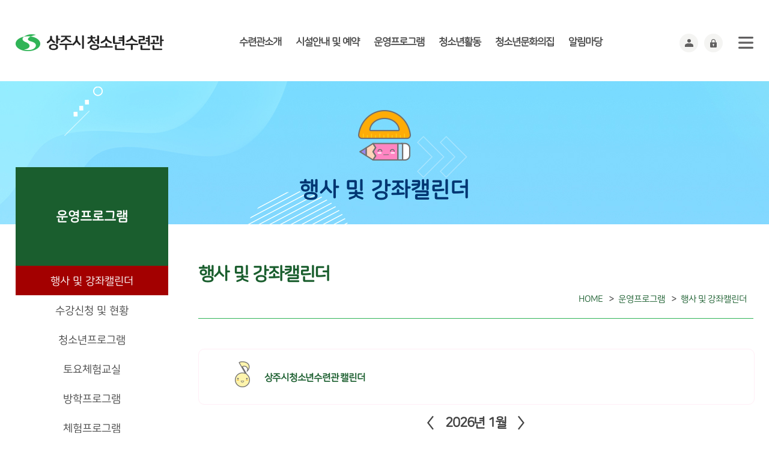

--- FILE ---
content_type: text/html;charset=euc-kr
request_url: https://youth.sangju.go.kr/main/main.jsp?code=PROGRAM_01&home_url=youth
body_size: 33883
content:























<!doctype html>
<html lang="ko">
<head>
<meta http-equiv="Content-Type" content="text/html; charset=euc-kr" />
<meta name="viewport" content="initial-scale=1.0,minimum-scale=1.0, user-scalable=yes">
<meta http-equiv="Content-Style-Type" content="text/css" />
<meta http-equiv="Content-Script-Type" content="text/javascript" />
<title>

행사 및 강좌캘린더 > 수강신청 및 현황 > 운영프로그램 > 상주시 청소년수련관

</title>
<link rel="shortcut icon" type="image/x-icon" href="../favicon.ico" />
<meta name="robots" content="index,follow" />
<meta http-equiv="X-UA-Compatible" content="IE=edge" />
<meta name="title" content="상주시 청소년수련관"/>
<meta name="description" content="상주시 청소년수련관, 청소년수련관, 상주 청소년수련관."/>
<meta name="keywords" content="상주시 청소년수련관, 청소년수련관, 상주 청소년수련관"/>
<link rel="stylesheet" type="text/css" href="../css/reset.css?202402282201">
<link rel="stylesheet" type="text/css" href="../css/common.css?202402282201">
<link rel="stylesheet" type="text/css" href="../css/sub.css?202402282201">
<link rel="stylesheet" type="text/css" href="../css/satisfaction.css?202402282201">
<script src="../js/jquery-1.8.3.min.js"></script>
<script src="../js/jquery-ui.js"></script>
<script src="../js/common.js?202402282201"></script>
<script src="../js/jquery.bxslider.min.js"></script>

<script>
// HTTP -> HTTPS Redirect
if(window.location.protocol == "http:") {
	var restOfUrl = window.location.href.substr(5);
	window.location = "https:" + restOfUrl;
}
</script>
</head>
<body>

<div class="skipNav" id="skipNav">
	<p><a href="#content">본문 내용으로 바로 가기</a></p>
</div>

	

<header id="header">
		<div class="hd_inner">
		
			<div class="hd_top">
				<h1><a href="/"><img src="../images/cm_header_logo.jpg" alt="상주시청소년수련관"></a><a href="/" class="open open_mn">메뉴</a></h1>
					
					<nav class="gnb">
						<ul id="hdMenu">
					  	

						<li>
							<a href="../main/main.jsp?home_url=youth&amp;befor_home_url=youth&amp;befor_code=PROGRAM_01&amp;code=INTRODUCE">수련관소개</a>
							<div class="menu_inner">
								<div class="menu_wrap">
									<div class="left_inner inner_bg08"><span class="txt_big">수련관소개</span></div>
									<ul>

										<li>
											<a href="../main/main.jsp?home_url=youth&amp;befor_home_url=youth&amp;befor_code=PROGRAM_01&amp;code=INTRODUCE_01">
												인사말
											</a>
										</li>

										<li>
											<a href="../main/main.jsp?home_url=youth&amp;befor_home_url=youth&amp;befor_code=PROGRAM_01&amp;code=INTRODUCE_02">
												연혁
											</a>
										</li>

										<li>
											<a href="../main/main.jsp?home_url=youth&amp;befor_home_url=youth&amp;befor_code=PROGRAM_01&amp;code=INTRODUCE_03">
												운영목표
											</a>
										</li>

										<li>
											<a href="../main/main.jsp?home_url=youth&amp;befor_home_url=youth&amp;befor_code=PROGRAM_01&amp;code=INTRODUCE_04">
												함께하는사람들
											</a>
										</li>

										<li>
											<a href="../main/main.jsp?home_url=youth&amp;befor_home_url=youth&amp;befor_code=PROGRAM_01&amp;code=INTRODUCE_05">
												전용버스
											</a>
										</li>

										<li>
											<a href="../main/main.jsp?home_url=youth&amp;befor_home_url=youth&amp;befor_code=PROGRAM_01&amp;code=INTRODUCE_06">
												찾아오시는 길
											</a>
										</li>

									</ul>
								</div>
							</div>
					   </li>

						<li>
							<a href="../main/main.jsp?home_url=youth&amp;befor_home_url=youth&amp;befor_code=PROGRAM_01&amp;code=RESERVATION">시설안내 및 예약</a>
							<div class="menu_inner">
								<div class="menu_wrap">
									<div class="left_inner inner_bg08"><span class="txt_big">시설안내 및 예약</span></div>
									<ul>

										<li>
											<a href="../main/main.jsp?home_url=youth&amp;befor_home_url=youth&amp;befor_code=PROGRAM_01&amp;code=RESERVATION_01">
												이용안내
											</a>
										</li>

										<li>
											<a href="../main/main.jsp?home_url=youth&amp;befor_home_url=youth&amp;befor_code=PROGRAM_01&amp;code=RESERVATION_02">
												시설안내
											</a>
										</li>

									</ul>
								</div>
							</div>
					   </li>

						<li>
							<a href="../main/main.jsp?home_url=youth&amp;befor_home_url=youth&amp;befor_code=PROGRAM_01&amp;code=PROGRAM">운영프로그램</a>
							<div class="menu_inner">
								<div class="menu_wrap">
									<div class="left_inner inner_bg08"><span class="txt_big">운영프로그램</span></div>
									<ul>

										<li>
											<a href="../main/main.jsp?home_url=youth&amp;befor_home_url=youth&amp;befor_code=PROGRAM_01&amp;code=PROGRAM_01">
												행사 및 강좌캘린더
											</a>
										</li>

										<li>
											<a href="../main/main.jsp?home_url=youth&amp;befor_home_url=youth&amp;befor_code=PROGRAM_01&amp;code=PROGRAM_02">
												수강신청 및 현황
											</a>
										</li>

										<li>
											<a href="../main/main.jsp?home_url=youth&amp;befor_home_url=youth&amp;befor_code=PROGRAM_01&amp;code=PROGRAM_03">
												청소년프로그램
											</a>
										</li>

										<li>
											<a href="../main/main.jsp?home_url=youth&amp;befor_home_url=youth&amp;befor_code=PROGRAM_01&amp;code=PROGRAM_12">
												토요체험교실
											</a>
										</li>

										<li>
											<a href="../main/main.jsp?home_url=youth&amp;befor_home_url=youth&amp;befor_code=PROGRAM_01&amp;code=PROGRAM_05">
												방학프로그램
											</a>
										</li>

										<li>
											<a href="../main/main.jsp?home_url=youth&amp;befor_home_url=youth&amp;befor_code=PROGRAM_01&amp;code=PROGRAM_06">
												체험프로그램
											</a>
										</li>

										<li>
											<a href="../main/main.jsp?home_url=youth&amp;befor_home_url=youth&amp;befor_code=PROGRAM_01&amp;code=PROGRAM_07">
												학교연계프로그램
											</a>
										</li>

										<li>
											<a href="../main/main.jsp?home_url=youth&amp;befor_home_url=youth&amp;befor_code=PROGRAM_01&amp;code=PROGRAM_13">
												컴퓨터교실
											</a>
										</li>

										<li>
											<a href="../main/main.jsp?home_url=youth&amp;befor_home_url=youth&amp;befor_code=PROGRAM_01&amp;code=PROGRAM_14">
												청소년 풋살교실
											</a>
										</li>

										<li>
											<a href="../main/main.jsp?home_url=youth&amp;befor_home_url=youth&amp;befor_code=PROGRAM_01&amp;code=PROGRAM_15">
												원데이프로그램
											</a>
										</li>

									</ul>
								</div>
							</div>
					   </li>

						<li>
							<a href="../main/main.jsp?home_url=youth&amp;befor_home_url=youth&amp;befor_code=PROGRAM_01&amp;code=PRACTICE">청소년활동</a>
							<div class="menu_inner">
								<div class="menu_wrap">
									<div class="left_inner inner_bg08"><span class="txt_big">청소년활동</span></div>
									<ul>

										<li>
											<a href="../main/main.jsp?home_url=youth&amp;befor_home_url=youth&amp;befor_code=PROGRAM_01&amp;code=PRACTICE_01">
												청소년 동아리활동
											</a>
										</li>

										<li>
											<a href="../main/main.jsp?home_url=youth&amp;befor_home_url=youth&amp;befor_code=PROGRAM_01&amp;code=PRACTICE_02">
												청소년 운영위원회
											</a>
										</li>

										<li>
											<a href="../main/main.jsp?home_url=youth&amp;befor_home_url=youth&amp;befor_code=PROGRAM_01&amp;code=PRACTICE_03">
												자원봉사활동
											</a>
										</li>

										<li>
											<a href="../main/main.jsp?home_url=youth&amp;befor_home_url=youth&amp;befor_code=PROGRAM_01&amp;code=PRACTICE_04">
												청소년증 발급안내
											</a>
										</li>

									</ul>
								</div>
							</div>
					   </li>

						<li>
							<a href="../main/main.jsp?home_url=youth&amp;befor_home_url=youth&amp;befor_code=PROGRAM_01&amp;code=CULTURE">청소년문화의집</a>
							<div class="menu_inner">
								<div class="menu_wrap">
									<div class="left_inner inner_bg08"><span class="txt_big">청소년문화의집</span></div>
									<ul>

										<li>
											<a href="../main/main.jsp?home_url=youth&amp;befor_home_url=youth&amp;befor_code=PROGRAM_01&amp;code=CULTURE_01">
												문화의집 공지사항
											</a>
										</li>

										<li>
											<a href="../main/main.jsp?home_url=youth&amp;befor_home_url=youth&amp;befor_code=PROGRAM_01&amp;code=CULTURE_02">
												이용안내
											</a>
										</li>

										<li>
											<a href="../main/main.jsp?home_url=youth&amp;befor_home_url=youth&amp;befor_code=PROGRAM_01&amp;code=CULTURE_03">
												시설안내
											</a>
										</li>

										<li>
											<a href="../main/main.jsp?home_url=youth&amp;befor_home_url=youth&amp;befor_code=PROGRAM_01&amp;code=CULTURE_05">
												파티룸
											</a>
										</li>

										<li>
											<a href="../main/main.jsp?home_url=youth&amp;befor_home_url=youth&amp;befor_code=PROGRAM_01&amp;code=CULTURE_04">
												자료실
											</a>
										</li>

									</ul>
								</div>
							</div>
					   </li>

						<li>
							<a href="../main/main.jsp?home_url=youth&amp;befor_home_url=youth&amp;befor_code=PROGRAM_01&amp;code=COMMUNITY">알림마당</a>
							<div class="menu_inner">
								<div class="menu_wrap">
									<div class="left_inner inner_bg08"><span class="txt_big">알림마당</span></div>
									<ul>

										<li>
											<a href="../main/main.jsp?home_url=youth&amp;befor_home_url=youth&amp;befor_code=PROGRAM_01&amp;code=COMMUNITY_01">
												공지사항
											</a>
										</li>

										<li>
											<a href="../main/main.jsp?home_url=youth&amp;befor_home_url=youth&amp;befor_code=PROGRAM_01&amp;code=COMMUNITY_02">
												자유게시판
											</a>
										</li>

										<li>
											<a href="../main/main.jsp?home_url=youth&amp;befor_home_url=youth&amp;befor_code=PROGRAM_01&amp;code=COMMUNITY_03">
												자주묻는 질문
											</a>
										</li>

										<li>
											<a href="../main/main.jsp?home_url=youth&amp;befor_home_url=youth&amp;befor_code=PROGRAM_01&amp;code=COMMUNITY_04">
												1:1문의
											</a>
										</li>

									</ul>
								</div>
							</div>
					   </li>

						</ul>
					</nav>
                    
                    <div class="hd_link">
                    	<!--<div class="search_btn"><a href="" title="검색">검색</a></div> -->
                        	<div class="member_btn">
                            	<ul>

                            		<li><a href="/main/main.jsp?home_url=youth&amp;code=MEMBER_02"><img src="../images/join.png" alt="회원가입하기"/></a></li>
                                	<li><a href="/main/main.jsp?home_url=youth&code=MEMBER_01"><img src="../images/login.png" alt="로그인하기"/></a></li>

                              </ul>
                            </div>
                    	              
                    	<div class="sitemap_btn"><a href="/main/main.jsp?home_url=youth&code=GUIDE_01" title="사이트맵">사이트맵</a></div>
                    </div>
				</div>
                
                <div id="mobileNavi">
						<div>
                        	<ul class="link">
                            	<li><a href="/" target="_blank"><img src="../images/home.png" alt="상주시청소년수련관 홈으로가기"><br />홈</a></li>

                                <li><a href="/main/main.jsp?home_url=youth&code=MEMBER_01" target="_blank" title="새창열림" ><img src="../images/login.png" alt="로그인하기"><br />로그인</a></li>
                                <li><a href="/main/main.jsp?home_url=youth&amp;code=MEMBER_02" target="_blank" title="새창열림"><img src="../images/join.png" alt="회원가입하기"><br />회원가입</a></li>

                            </ul>
							<nav class="mobilelnb">
								<h2 style="display:none;">모바일 메뉴</h2>

								<ul class="depth_01">
											<li>
												<a href="/main/main.jsp?code=INTRODUCE_01&home_url=youth7">수련관소개</a>
												<ul class="depth_02">
													<li>
														<a href="/main/main.jsp?code=INTRODUCE_01&home_url=youth">설립목적(취지)</a>
													</li>
													<li>
														<a href="/main/main.jsp?home_url=youth&befor_home_url=youth&befor_code=INTRODUCE_01&code=INTRODUCE_02">연혁</a>
													</li>
													<li>
														<a href="/main/main.jsp?home_url=youth&befor_home_url=youth&befor_code=INTRODUCE_02&code=INTRODUCE_03">사업안내</a>
													</li>
                                                    <li>
														<a href="/main/main.jsp?home_url=youth&befor_home_url=youth&befor_code=INTRODUCE_03&code=INTRODUCE_04">직원 및 업무안내</a>
													</li>
                                                    <li>
														<a href="/main/main.jsp?home_url=youth&befor_home_url=youth&befor_code=INTRODUCE_04&code=INTRODUCE_05">전용버스</a>
													</li>
                                                    <li>
														<a href="/main/main.jsp?home_url=youth&befor_home_url=youth&befor_code=INTRODUCE_05&code=INTRODUCE_06">찾아오시는 길</a>
													</li>
												</ul>
											</li>
											<li>
												<a href="/main/main.jsp?code=RESERVATION_01&home_url=youth">시설안내 및 예약</a>
												<ul class="depth_02">
													<li>
														<a href="/main/main.jsp?code=RESERVATION_01&home_url=youth">이용안내</a>
													</li>
                                                    <li>
														<a href="/main/main.jsp?home_url=youth&befor_home_url=youth&befor_code=RESERVATION_01&code=RESERVATION_02">시설안내</a>
													</li>
												</ul>
											</li>
											<li>
												<a href="/main/main.jsp?code=PROGRAM_01&home_url=youth">운영프로그램</a>
												<ul class="depth_02">
													<li>
														<a href="/main/main.jsp?code=PROGRAM_01&home_url=youth">행사 및 강좌캘린더</a>
													</li>
													<li>
														<a href="/main/main.jsp?code=PROGRAM_02_01&home_url=youth">수강신청 및 현황</a>
													</li>
													<li>
														<a href="/main/main.jsp?home_url=youth&befor_home_url=youth&befor_code=PROGRAM_02_01&code=PROGRAM_03">청소년 프로그램</a>
													</li>
                                                    <li>
														<a href="/main/main.jsp?home_url=youth&befor_home_url=youth&befor_code=PROGRAM_03&code=PROGRAM_12">토요체험교실</a>
													</li>
                                                    <li>
														<a href="/main/main.jsp?home_url=youth&befor_home_url=youth&befor_code=PROGRAM_12&code=PROGRAM_05">방학 프로그램</a>
													</li>
                                                    <li>
														<a href="/main/main.jsp?home_url=youth&befor_home_url=youth&befor_code=PROGRAM_05&code=PROGRAM_06">체험 프로그램</a>
													</li>
                                                    <li>
														<a href="/main/main.jsp?home_url=youth&befor_home_url=youth&befor_code=PROGRAM_06&code=PROGRAM_07">학교연계 프로그램</a>
													</li>
                                                    <li>
														<a href="/main/main.jsp?home_url=youth&befor_home_url=youth&befor_code=PROGRAM_07&code=PROGRAM_08">토요시네마</a>
														<li>
														<a href="/main/main.jsp?home_url=youth&befor_home_url=youth&befor_code=PROGRAM_01&code=PROGRAM_13">스마트한 컴퓨터교실</a>
													</li>
													<li>
														<a href="/main/main.jsp?home_url=youth&befor_home_url=youth&befor_code=PROGRAM_13&code=PROGRAM_14">청소년 풋살교실</a>
													</li>
													</li>
												</ul>
											</li>
                                            <li>
												<a href="/main/main.jsp?code=PRACTICE_01_01&home_url=youth">청소년활동</a>
												<ul class="depth_02">
													<li>
														<a href="/main/main.jsp?code=PRACTICE_01_01&home_url=youth">청소년동아리활동</a>
													</li>
                                                    <li>
														<a href="/main/main.jsp?code=PRACTICE_02_01&home_url=youth">청소년운영위원회</a>
													</li>
                                                    <li>
														<a href="/main/main.jsp?code=PRACTICE_03_01&home_url=youth">자원봉사활동</a>
													</li>
                                                    <li>
														<a href="/main/main.jsp?home_url=youth&befor_home_url=youth&befor_code=PRACTICE_03_01&code=PRACTICE_04">청소년증발급안내</a>
													</li>
												</ul>
											</li>
											<li>
												<a href="/main/main.jsp?code=CULTURE_01&home_url=youth">청소년문화의집</a>
												<ul class="depth_02">
													<li>
														<a href="/main/main.jsp?code=CULTURE_01&home_url=youth">문화의집 공지사항</a>
													</li>
													<li>
														<a href="/main/main.jsp?home_url=youth&befor_home_url=youth&befor_code=CULTURE_01&code=CULTURE_02">이용안내</a>
													</li>
													<li>
														<a href="/main/main.jsp?home_url=youth&befor_home_url=youth&befor_code=CULTURE_02&code=CULTURE_03">시설안내</a>
													</li>
													<li>
														<a href="/main/main.jsp?home_url=youth&befor_home_url=youth&befor_code=CULTURE_01&code=CULTURE_05">파티룸</a>
													</li>
                                                    <li>
														<a href="/main/main.jsp?code=CULTURE_04_01&home_url=youth">자료실</a>
													</li>
												</ul>
											</li>
											<li>
												<a href="/main/main.jsp?code=COMMUNITY_01&home_url=youth">알림마당</a>
												<ul class="depth_02">
													<li>
														<a href="/main/main.jsp?code=COMMUNITY_01&home_url=youth">공지사항</a>
													</li>
													<li>
														<a href="/main/main.jsp?home_url=youth&befor_home_url=youth&befor_code=COMMUNITY_01&code=COMMUNITY_02">자유게시판(Q&amp;A)</a>
													</li>
													<li>
														<a href="/main/main.jsp?home_url=youth&befor_home_url=youth&befor_code=COMMUNITY_02&code=COMMUNITY_03">자주묻는 질문</a>
													</li>
													<li>
														<a href="/main/main.jsp?home_url=youth&befor_home_url=youth&befor_code=COMMUNITY_03&code=COMMUNITY_04">1:1문의</a>
															</li>
													<li>
														<a href="/main/main.jsp?code=COMMUNITY_07_01&home_url=youth">사진갤러리</a>
													</li>
													<li>
														<a href="/main/main.jsp?home_url=youth&befor_home_url=youth&befor_code=COMMUNITY_07_01&code=COMMUNITY_15">영상갤러리</a>
													</li>
                                                    <li>
														<a href="/main/main.jsp?home_url=youth&befor_home_url=youth&befor_code=COMMUNITY_15&code=COMMUNITY_16">보도자료</a>
													</li>
                                                    <li>
														<a href="/main/main.jsp?home_url=youth&befor_home_url=youth&befor_code=COMMUNITY_16&code=COMMUNITY_17">자료집</a>
													</li>
												</ul>
									</li>
								</ul>
							</nav>
						</div>
						<a href="" class="close"><img src="/images/cm_header_mobile_navi_close.gif" alt="닫기"></a>
					</div>
					<div id="mask_mn"></div>
					<div id="mask_kw"></div>
				</div>
	</header>
	
	<section id="container">

		<div class="sub_text">
			<h2 class="sub_icon03">행사 및 강좌캘린더</h2>
		</div>

		<div class="cnti">
			<div class="cnti_inner">

				























<div class="snb">
	<div class="snb_wrap">
		<h3 id="title_name">운영프로그램</h3>
			<ul>

			<li class="Ov">
				<a href="../main/main.jsp?home_url=youth&amp;befor_home_url=youth&amp;befor_code=PROGRAM_01&amp;code=PROGRAM_01" title="행사 및 강좌캘린더">행사 및 강좌캘린더</a>
			</li>

			<li class="">
				<a href="../main/main.jsp?home_url=youth&amp;befor_home_url=youth&amp;befor_code=PROGRAM_01&amp;code=PROGRAM_02" title="수강신청 및 현황">수강신청 및 현황</a>
			</li>

			<li class="">
				<a href="../main/main.jsp?home_url=youth&amp;befor_home_url=youth&amp;befor_code=PROGRAM_01&amp;code=PROGRAM_03" title="청소년프로그램">청소년프로그램</a>
			</li>

			<li class="">
				<a href="../main/main.jsp?home_url=youth&amp;befor_home_url=youth&amp;befor_code=PROGRAM_01&amp;code=PROGRAM_12" title="토요체험교실">토요체험교실</a>
			</li>

			<li class="">
				<a href="../main/main.jsp?home_url=youth&amp;befor_home_url=youth&amp;befor_code=PROGRAM_01&amp;code=PROGRAM_05" title="방학프로그램">방학프로그램</a>
			</li>

			<li class="">
				<a href="../main/main.jsp?home_url=youth&amp;befor_home_url=youth&amp;befor_code=PROGRAM_01&amp;code=PROGRAM_06" title="체험프로그램">체험프로그램</a>
			</li>

			<li class="">
				<a href="../main/main.jsp?home_url=youth&amp;befor_home_url=youth&amp;befor_code=PROGRAM_01&amp;code=PROGRAM_07" title="학교연계프로그램">학교연계프로그램</a>
			</li>

			<li class="">
				<a href="../main/main.jsp?home_url=youth&amp;befor_home_url=youth&amp;befor_code=PROGRAM_01&amp;code=PROGRAM_13" title="컴퓨터교실">컴퓨터교실</a>
			</li>

			<li class="">
				<a href="../main/main.jsp?home_url=youth&amp;befor_home_url=youth&amp;befor_code=PROGRAM_01&amp;code=PROGRAM_14" title="청소년 풋살교실">청소년 풋살교실</a>
			</li>

			<li class="">
				<a href="../main/main.jsp?home_url=youth&amp;befor_home_url=youth&amp;befor_code=PROGRAM_01&amp;code=PROGRAM_15" title="원데이프로그램">원데이프로그램</a>
			</li>

		</ul>
	</div>
</div>
			
				<div id="content">
					<div class="substance">

      























<script type="text/javascript">
<!--
function confirmDel()
{
	return confirm("정말 삭제하시겠습니까?");
}
//-->
</script>
<h4>행사 및 강좌캘린더</h4>
                        
<ul class="sub_location">
	<li>HOME</li>
	<li>운영프로그램</li>
	<li>행사 및 강좌캘린더</li>
</ul>

<div class="page_content">
	<div class="bordergrey_box2" style="padding:10px 40px !important;">
		<div class="top_box2">
			<div class="box_title" style="font-size: 18px;"><p style="font-size:16px; padding-top: 4px; color: #1A5E2E;">상주시청소년수련관 캘린더</p>
		</div>
	</div>
</div>
<style>
.data-list-li-wrap {}
.data-list-li-wrap .no-data {text-align:center; padding:70px 0; border-bottom:1px solid #DDD;}
                        
.data-list-li {position:relative; width:100%; border:1px solid #e9e9e9; border-top:2px solid #3a82c4; box-sizing:border-box;-webkit-box-sizing:border-box;-moz-box-sizing:border-box;}
.data-list-li:after {clear:both;content:""; display:block;}
.data-list-li li {float:left; width:100%; border-bottom:1px solid #e9e9e9; position:relative; box-sizing:border-box;-webkit-box-sizing:border-box;-moz-box-sizing:border-box;}
.data-list-li li .data-item-wrap {}
.data-list-li li.li0 {margin-left:0;}
                        
                        
.data-item-wrap {position:relative;margin:30px 30px; min-height:140px;}
.data-item-wrap .pimage {position:absolute; width:200px; height:150px;left:0px;top:0px; /*border-radius:50%; overflow:hidden;*/}
.data-item-wrap .pimage img {width:200px;height:150px;}
.data-item-wrap .pnum {display:none;}
.data-item-wrap .pcont {margin-left:225px; position:relative; line-height:1.3em; font-size:12px;}
.data-item-wrap .pinfo-wrap  {margin-left:225px; position:relative;line-height:1.3em; font-size:12px;}
.data-item-wrap .pinfo-wrap ul.pinfo {}
.data-item-wrap .pinfo-wrap ul.pinfo li {margin-bottom:10px; border-bottom:none;}
.data-item-wrap .pinfo-wrap ul.pinfo li span{font-weight:bold; color:#454545;}
                        
                        
.data-item-wrap .ptitle {margin-bottom:10px;}
.data-item-wrap .ptit a, .data-item-wrap .ptit {font-size:16px; font-weight:bold;color:#222;}
.data-item-wrap .pscont{ margin-bottom:12px;}
                        
.data-item-wrap .pbtns {position:absolute ;right:0;top:50%; text-align:center; height:40px; margin-top:-20px;width:80px;}
.data-item-wrap .pbtns a,.data-item-wrap .pbtns span.btn3 {display:block; position:absolute; bottom:0; line-height:1.3em ;background:#e61650; color:#FFF; padding:10px 0px; width:100%; height:20px; text-align:center; }
.data-item-wrap .pbtns a span {color:#FFF}
</style>
                     
<style>
.left {float:left;width:40%;}
.right {float:right;width:60%;}
.right > p {font-size:0.875em;line-height:1.4em;color:#6b6b6b;text-align:right;}
.right > p > span {display:inline-block;vertical-align:middle;margin:0px 4px;}
.right > p > span > img {display:inline-block;vertical-align:middle;}
.day > span {float:right;text-align:right;color:#c4862e !important;font-size:0.9em;line-height:1.4em;margin-top:2px;}
.day > a {float:left;text-align:left;text-decoration:none;color:#333;font-size:0.9em;line-height:1.4em;}
.status > li > * {display:inline-block;vertical-align:middle;color:#333;font-size:0.9em;line-height:1.4em;}
.status > li > a {text-decoration:none;padding:1px 5px;}
</style>

<div id="dateHeader">   
	<p class="CalendarDateSelect" style="text-align:center; margin:15px 0 30px 0;">
	
		<span class="CalendarDateSelectPrev"><a href="../main/main.jsp?home_url=youth&amp;code=PROGRAM_01&amp;cal_url=calendar_list.jsp&amp;year=2025&amp;month=12" style="font-size:25px; font-weight:bold;">〈</a></span>
	
		<span class="CalendarDateSelectReal" style="padding:0 15px; font-size: 22px; letter-spacing: -1.25px; font-weight: bold;">2026년 1월</span>
	
		<span class="CalendarDateSelectNext"><a href="../main/main.jsp?home_url=youth&amp;code=PROGRAM_01&amp;cal_url=calendar_list.jsp&amp;year=2026&amp;month=2" style="font-size:25px; font-weight:bold;">〉</a></span>
	
	</p>
</div>


<table class="calView" style="width:100%" summary="달력 테이블입니다. 요일별 일자와 해당 일자의 행사정보를 표시하고 있습니다.">
<caption>상주시청소년수련관 캘린더</caption>
<thead>
	<tr>
		<th scope="col" class="calSunTh">일(SUN)</th>
		<th scope="col" class="calNormalTh">월(MON)</th>
		<th scope="col" class="calNormalTh">화(TUE)</th>
		<th scope="col" class="calNormalTh">수(WEB)</th>
		<th scope="col" class="calNormalTh">목(TUE)</th>
		<th scope="col" class="calNormalTh">금(FRI)</th>
		<th scope="col" class="calSatTh">토(SAT)</th>
	</tr>
</thead>
<tbody>
	<tr>

		<td style="height:50px;"></td>

		<td style="height:50px;"></td>

		<td style="height:50px;"></td>

		<td style="height:50px;"></td>

		<td style="height:50px;">
            <span style="background:none; padding:10px 0 5px 0; font-size:13px;">1</span>

		</td>

		<td style="height:50px;">
            <span style="background:none; padding:10px 0 5px 0; font-size:13px;">2</span>

		</td>

		<td style="height:50px;">
            <span style="background:none; padding:10px 0 5px 0; font-size:13px;">3</span>

		</td>

	</tr>
	<tr>																		        	

		<td style="height:50px;">
            <span style="background:none; padding:10px 0 5px 0; font-size:13px;">4</span>

		</td>

		<td style="height:50px;">
            <span style="background:none; padding:10px 0 5px 0; font-size:13px;">5</span>

		</td>

		<td style="height:50px;">
            <span style="background:none; padding:10px 0 5px 0; font-size:13px;">6</span>

		</td>

		<td style="height:50px;">
            <span style="background:none; padding:10px 0 5px 0; font-size:13px;">7</span>

		</td>

		<td style="height:50px;">
            <span style="background:none; padding:10px 0 5px 0; font-size:13px;">8</span>

		</td>

		<td style="height:50px;">
            <span style="background:none; padding:10px 0 5px 0; font-size:13px;">9</span>

		</td>

		<td style="height:50px;">
            <span style="background:none; padding:10px 0 5px 0; font-size:13px;">10</span>

		</td>

	</tr>
	<tr>																		        	

		<td style="height:50px;">
            <span style="background:none; padding:10px 0 5px 0; font-size:13px;">11</span>

		</td>

		<td style="height:50px;">
            <span style="background:none; padding:10px 0 5px 0; font-size:13px;">12</span>

		</td>

		<td style="height:50px;">
            <span style="background:none; padding:10px 0 5px 0; font-size:13px;">13</span>

		</td>

		<td style="height:50px;">
            <span style="background:none; padding:10px 0 5px 0; font-size:13px;">14</span>

		</td>

		<td style="height:50px;">
            <span style="background:none; padding:10px 0 5px 0; font-size:13px;">15</span>

		</td>

		<td style="height:50px;">
            <span style="background:none; padding:10px 0 5px 0; font-size:13px;">16</span>

		</td>

		<td style="height:50px;">
            <span style="background:none; padding:10px 0 5px 0; font-size:13px;">17</span>

		</td>

	</tr>
	<tr>																		        	

		<td style="height:50px;">
            <span style="background:none; padding:10px 0 5px 0; font-size:13px;">18</span>

		</td>

		<td style="height:50px;">
            <span style="background:none; padding:10px 0 5px 0; font-size:13px;">19</span>

		</td>

		<td style="height:50px;">
            <span style="background:none; padding:10px 0 5px 0; font-size:13px;">20</span>

		</td>

		<td bgcolor="#004000" style="height:50px;">
            <span style="background:none; padding:10px 0 5px 0; font-size:13px;color:#fff;">21(오늘)</span>

		</td>

		<td style="height:50px;">
            <span style="background:none; padding:10px 0 5px 0; font-size:13px;">22</span>

		</td>

		<td style="height:50px;">
            <span style="background:none; padding:10px 0 5px 0; font-size:13px;">23</span>

		</td>

		<td style="height:50px;">
            <span style="background:none; padding:10px 0 5px 0; font-size:13px;">24</span>

		</td>

	</tr>
	<tr>																		        	

		<td style="height:50px;">
            <span style="background:none; padding:10px 0 5px 0; font-size:13px;">25</span>

		</td>

		<td style="height:50px;">
            <span style="background:none; padding:10px 0 5px 0; font-size:13px;">26</span>

		</td>

		<td style="height:50px;">
            <span style="background:none; padding:10px 0 5px 0; font-size:13px;">27</span>

		</td>

		<td style="height:50px;">
            <span style="background:none; padding:10px 0 5px 0; font-size:13px;">28</span>

		</td>

		<td style="height:50px;">
            <span style="background:none; padding:10px 0 5px 0; font-size:13px;">29</span>

		</td>

		<td style="height:50px;">
            <span style="background:none; padding:10px 0 5px 0; font-size:13px;">30</span>

		</td>

		<td style="height:50px;">
            <span style="background:none; padding:10px 0 5px 0; font-size:13px;">31</span>

		</td>

	</tr>
</table>

	  </div>


<div class="top_box2">
	<div class="box_title">1월 4째주   
  2026.1.18 ~ 
  2026.1.24 간의 주간 동정입니다.</div>
	<div class="box_text2">
	<ul class="list_01">
	<div class="tbl_area">
<table class="tbl_gray1">
  <caption class="blind">주간 동정</caption>
  <colgroup>
    <col width="15%"/><col width="12%"/> <col/><col width="15%"/> <col width="10%"/>
  </colgroup>
  <thead>
    <tr>
      <th scope="col" class="td_br_gray_1 td_bg_program program_point">날짜</th>
      <th scope="col" class="td_br_gray_1 td_bg_program program_point">시간</th>
      <th scope="col" class="td_br_gray_1 td_bg_program program_point">내용</th>
      <th scope="col" class="td_br_gray_1 td_bg_program program_point">장소</th>
      <th scope="col" class="td_b_gray_1 td_bg_program  program_point">비고</th>
    </tr>
  </thead>
  <tbody>
<tr><td colspan='5' align='center'>이 주에 등록된 일정이 없습니다.</td></tr>

  </tbody>
</table>
</div></ul>
</div></div><br>
<div class="line_dashed"></div>

<!--
						<div class="customer_zone">
							<div class="customer_top">
								<ul class="addr">
									<li class="icon_part">담당부서 : 아이여성행복과</li>
									<li class="icon_person">담당자 : 사혜경</li>
									<li class="icon_number">연락처 : 054-537-5559</li>
								</ul>
							</div>
						</div>
-->

					</div>
				</div>
			</div>
		</div>

	</section>

	
	<footer id="footer">
		<div class="ft_wrap">
			<div class="ft_logo"><img src="../images/cm_footer_logo.jpg" alt="상주시 청소년수련관"></div>
            <ul class="ft_priv">
				<li><a href="/main/main.jsp?home_url=youth&code=GUIDE_02" tilte="개인정보처리방침">개인정보처리방침</a></li>
				<li><a href="/main/main.jsp?home_url=youth&code=GUIDE_03" tilte="이메일무단수집거부">이메일무단수집거부</a></li>
				<li><a href="/main/main.jsp?home_url=youth&code=COMMUNITY_04" tilte="1:1문의">1:1문의</a></li>
                <li><a href="/main/main.jsp?home_url=youth&code=INTRODUCE_06" tilte="찾아오시는 길">찾아오시는 길</a></li>
				
            </ul>
			<div class="ft_mark"><a href="/images/certificate_2025.pdf" target="_blank" title="새창열기"><img src="../images/ft_mark.png?20250327" border="0" alt="(사)한국장애인단체총연합회 한국웹접근성인증평가원 웹 접근성 우수사이트 인증마크(WA인증마크)" title="국가 공인 인증기관 : 웹와치"></a></div>
			<div class="address_wrap">
				<address>
				주소 : (우37159) 경상북도 상주시 북상주로 24-42(계산동) ㅣ 전화번호 : 054)-537-6738 ㅣ 팩스 : 054)537-6739
				</address>
				<p>Copyrigh(c) 상주시청소년수련관. all rights reserved.</p>
			</div>
		</div>
	</footer>


	<script type="text/javascript" src="//wcs.naver.net/wcslog.js"></script>
	<script type="text/javascript">
	if(!wcs_add) var wcs_add = {};
	wcs_add["wa"] = "e311d420033980";
	if(window.wcs) {
	  wcs_do();
	}
	</script>

    
</body>
</html>

--- FILE ---
content_type: application/javascript
request_url: https://youth.sangju.go.kr/js/common.js?202402282201
body_size: 4082
content:

var headerBgCheck = false;

$(document).ready(function(){
	var naviHeight = ["230px", "120px", "230px", "120px", "230px", "180px"];	
	$(".gnb > ul > li > a").bind('mouseover focus', function(){	
		var naviIdx = $(this).parent().index();
		$('#header').addClass("bg_on");
		$(this).parent().find(".menu_inner").stop().animate({height:naviHeight[naviIdx]},150);
		$(this).next(".menu_inner").show();
		$(".menu_inner").not($(this).parent().find(".menu_inner")).height(naviHeight[naviIdx]).hide();
		$(this).addClass("Ov");
		$(".gnb > ul > li > a").not($(this)).removeClass("Ov");
		
	});	

	$(".gnb").mouseleave(function(){
		$(".gnb  > ul > li .menu_inner").stop().animate({height:"0px"},150,function(){ 
			$(this).hide(); 
		});
		$(".gnb > ul > li > a").removeClass("Ov");
	});	

	$(".gnb > ul > li:last > div ul > li:last a").focusout(function(){	
		$(".gnb  > ul > li .menu_inner").stop().animate({height:"0px"},150,function(){ 
			$(this).hide();
		});
		$(".gnb > ul > li > a").removeClass("Ov");
	});
	
	$(".menu_btn button").bind("click", function(){
		//alert($(window).scrollTop());
		$("#top_banner").hide();
		$("#menu_guide").hide();
		$("#header").css("position","fixed");
		$("#container").css("padding-top","149px");
		return false;
	});
			
	//mobile navigation
	$(function() {
		$(".open_mn").click(function(){
			//alert('');
			$("#mask_mn").fadeTo("fast", 1);
			$("#mobileNavi").show().animate({left:"0"});
			$("body").addClass("stop_scrolling");
			//$("#mobileNavi a:first").focus();
			return false;
		});
	
		$("#mobileNavi .close").bind('click focusout',function(){
			$("#mask_mn").fadeOut();
			$("#mobileNavi").animate({left:"100%"}).hide();
			$("body").removeClass("stop_scrolling");
			$(".open_mn").focus();
			return false;
		});
	
		if ($(".mobilelnb li").hasClass("on"))
		{
			$(this).find("ul").find("li.on").children("ul").show();
		}
	
		$(".mobilelnb a").bind('click', function(){
			var aParent = $(this).parent("li").parent("ul");
			var aClass = $(this).parent().attr("class");
			var aLink = $(this).next("ul").length;
	
			if (typeof aLink == "0") {
				return true;
			}
	
			if (aClass == "on")
			{
				$(this).parent().removeClass("on");
				$(this).next("ul").hide();
				return false;
			} else {
				if ($(this).next("ul").length == 0)
				{
					//var url = $(this).attr("href");
					//$(location).attr('href',url);
	
				} else {
					$(this).parent("li").addClass("on");
					$(this).parent("li").siblings("li").removeClass("on");
					$(this).next("ul").show();
					$(this).parent("li").siblings("li").find("ul").not($(this).next("ul")).hide();
					return false;
				}
			}
	
		});
	});

	
	$(".ft_link > a").bind("click", function(){
		$("#ft_lnk_list").fadeToggle('fast');
		return false;
	});
	$(document).click( function() {
		$("#ft_lnk_list").fadeOut('fast');
	});


});

function dataSearch(obj){
	if(obj.searchWord.value == ""){
		alert("寃��됱뼱瑜� �낅젰�섏꽭��.");
		obj.searchWord.focus();
		return false;
	}else{
		return true;
	}
}

function SetCookie( name, value, expiredays ) {
  var todayDate = new Date();
  todayDate.setDate( todayDate.getDate() + expiredays );
  document.cookie = name + "=" + escape( value ) + "; path=/; expires=" + todayDate.toGMTString() + ";"
}

function GetCookie( name ) {
  var nameOfCookie = name + "=";
  var x = 0;
  while ( x <= document.cookie.length ) {
    var y = (x+nameOfCookie.length);
    if ( document.cookie.substring( x, y ) == nameOfCookie ) {
      if ( (endOfCookie=document.cookie.indexOf( ";", y )) == -1 )
        endOfCookie = document.cookie.length;
      return unescape( document.cookie.substring( y, endOfCookie ) );
    }
    x = document.cookie.indexOf( " ", x ) + 1;
    if ( x == 0 )
      break;
  }
  return "";
}

function pfileDownload(file_name, file_path)
{
	location.href = "/servlet/com.youth.board.servlet.DownloadServlet?file_name=" + encodeURI(file_name) + "&file_path=" + file_path;
}